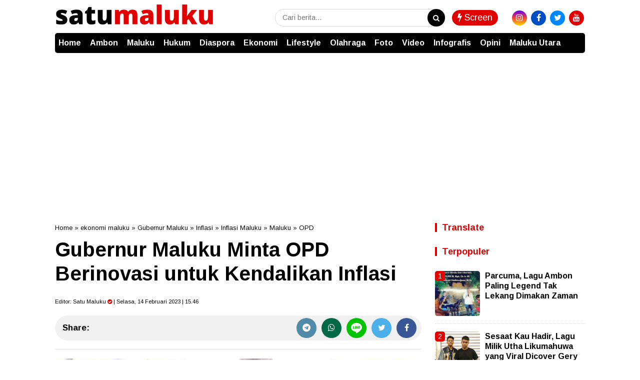

--- FILE ---
content_type: text/html; charset=utf-8
request_url: https://www.google.com/recaptcha/api2/aframe
body_size: 266
content:
<!DOCTYPE HTML><html><head><meta http-equiv="content-type" content="text/html; charset=UTF-8"></head><body><script nonce="lyh5IzPzdkTBr6QbZOSOsQ">/** Anti-fraud and anti-abuse applications only. See google.com/recaptcha */ try{var clients={'sodar':'https://pagead2.googlesyndication.com/pagead/sodar?'};window.addEventListener("message",function(a){try{if(a.source===window.parent){var b=JSON.parse(a.data);var c=clients[b['id']];if(c){var d=document.createElement('img');d.src=c+b['params']+'&rc='+(localStorage.getItem("rc::a")?sessionStorage.getItem("rc::b"):"");window.document.body.appendChild(d);sessionStorage.setItem("rc::e",parseInt(sessionStorage.getItem("rc::e")||0)+1);localStorage.setItem("rc::h",'1769121215336');}}}catch(b){}});window.parent.postMessage("_grecaptcha_ready", "*");}catch(b){}</script></body></html>